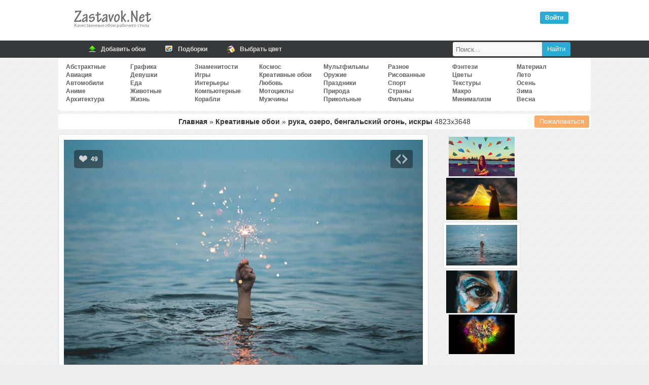

--- FILE ---
content_type: text/html; charset=UTF-8
request_url: https://zastavok.net/creative-wallpaper/55441-ruka_ozero_bengalskij_ogon_iskry.html
body_size: 24398
content:
<!DOCTYPE html>
<html lang="ru">
<head>
<title>Обои рука, озеро, бенгальский огонь, искры, скачать обои, фото и картинки бесплатно</title>
<meta name="description" content="Скачать бесплатные обои для рабочего стола и картиники рука озеро бенгальский огонь искры"><meta property="og:image" content="//zastavok.net/main/creative-wallpaper/160077972182.jpg"><meta property="og:image:secure_url" content="//zastavok.net/main/creative-wallpaper/160077972182.jpg"><meta property="og:image:type" content="image/jpeg"><meta property="og:title" content="Обои рука, озеро, бенгальский огонь, искры, скачать обои, фото и картинки бесплатно"><meta property="og:description" content="Скачать картинку рука озеро бенгальский огонь искры 4823x3648">
<meta http-equiv="Content-Type" content="text/html; charset=utf-8">
<meta name="google-site-verification" content="YenaPvNNwChNeG0duN0GvFfm2_5NrqnrtqNsqiC2QYg">
<meta name='yandex-verification' content='54c7d4e29e33a645'>
<meta name="viewport" content="width=device-width, initial-scale=1.0">
    <meta name="ahrefs-site-verification" content="4b55157fb091e57a8c62048 4c66b0d5cae2863cb15389c92c01a04131a2144c3">

    <link rel="icon" href="/favicon.ico" type="image/x-icon">
<link rel="stylesheet" type="text/css" href="/template/css/css.min.css?45">

<link rel="prev" href="https://zastavok.net/creative-wallpaper/55957-devushka_fantastika_pole_oblaka_pokryvalo.html"><link rel="next" href="https://zastavok.net/creative-wallpaper/54610-devushka_glaz_kraski.html">
<script src="/template/js/jquery.min.js?45"></script>



<script async src="/template/js/jquery.Jcrop.min.js?45"></script><script async src="/template/js/sc_croping.min.js?45"></script><script async src="/template/js/add_comments.min.js?45"></script>

<!-- Yandex.RTB -->
<script>window.yaContextCb=window.yaContextCb||[]</script>
<script src="https://yandex.ru/ads/system/context.js" async></script>

</head>
<body>




<div class="header">
	<div class="logo"><div class="leftlogo"><a href="/" title="Обои рабочего стола"><img src="/template/img/left-logo.png" srcset="/template/img/left-logo@2x.png 2x" width="162" height="54" alt="Zastavok.NET"/></a></div><div class="rightlogo"><div class="descr"></div><div id="profile"><div class="voyti active" onclick="login_auth()">Войти</div></div></div></div>
</div>
<div class="bh">
    <div class="mn">
        <a href="/add.html" title="Добавить обои">
            <span class="ic"><i class="ico upl"></i></span>
            <span class="tx">Добавить обои</span>
        </a>
        <a href="/selections/" title="Подборки по тематикам">
            <span class="ic"><i class="ico sel"></i></span>
            <span class="tx">Подборки</span>
        </a>
        <a href="/color/" title="Поиск обоев по цветам">
            <span class="ic"><i class="ico color"></i></span>
            <span class="tx">Выбрать цвет</span>
        </a>
        <div class="searchbar">
            <form id="search_form" method="post" action="/search/">
                <input title="Найти" type="submit" value="Найти" class="search_submit">
                <input id="search_input" type="text" name="text" placeholder="Поиск..." class="search_input">
            </form>
        </div>
    </div>
</div>
<div class="full">


<div class="navigation_on"><i class="icon-menu"></i>Меню</div>
<div id="navigation">

    <ul class="cats_block">
            <li><a href="/abstraktnye/">Абстрактные</a></li>
            <li><a href="/aviation/">Авиация</a></li>
            <li><a href="/auto/">Автомобили</a></li>
            <li><a href="/anime/">Аниме</a></li>
            <li><a href="/arhitektura/">Архитектура</a></li></ul><ul class="cats_block">
            <li><a href="/graphics/">Графика</a></li>
            <li><a href="/devushki/">Девушки</a></li>
            <li><a href="/eda/">Еда</a></li>
            <li><a href="/animals/">Животные</a></li>
            <li><a href="/life/">Жизнь</a></li></ul><ul class="cats_block">
            <li><a href="/znamenitosti/">Знаменитости</a></li>
            <li><a href="/games/">Игры</a></li>
            <li><a href="/interery/">Интерьеры</a></li>
            <li><a href="/komputernye/">Компьютерные</a></li>
            <li><a href="/ships/">Корабли</a></li></ul><ul class="cats_block">
            <li><a href="/cosmos/">Космос</a></li>
            <li><a href="/creative-wallpaper/">Креативные обои</a></li>
            <li><a href="/love/">Любовь</a></li>
            <li><a href="/motocycles/">Мотоциклы</a></li>
            <li><a href="/mens/">Мужчины</a></li></ul><ul class="cats_block">
            <li><a href="/multfilms/">Мультфильмы</a></li>
            <li><a href="/guns/">Оружие</a></li>
            <li><a href="/prazdniki/">Праздники</a></li>
            <li><a href="/priroda/">Природа</a></li>
            <li><a href="/funny/">Прикольные</a></li></ul><ul class="cats_block">
            <li><a href="/raznoe/">Разное</a></li>
            <li><a href="/risovannye-oboi/">Рисованные</a></li>
            <li><a href="/sport/">Спорт</a></li>
            <li><a href="/strany/">Страны</a></li>
            <li><a href="/films/">Фильмы</a></li></ul><ul class="cats_block">
            <li><a href="/fantasy/">Фэнтези</a></li>
            <li><a href="/flowers/">Цветы</a></li>
            <li><a href="/textures/">Текстуры</a></li>
            <li><a href="/macro/">Макро</a></li>
            <li><a href="/minimalizm/">Минимализм</a></li></ul><ul class="cats_block">
            <li><a href="/material-design/">Материал</a></li>
            <li><a href="/leto/">Лето</a></li>
            <li><a href="/osen/">Осень</a></li>
            <li><a href="/zima/">Зима</a></li>
            <li><a href="/vesna/">Весна</a></li>
    </ul>

</div>
<span itemscope itemtype="http://schema.org/ImageObject">
<div id="speedbar" class="wall_page-speedbar"><span class="catalogs"><a href="/" title="Обои рабочего стола">Главная</a> » <a href="/creative-wallpaper/" title="Креативные обои обои для рабочего стола">Креативные обои</a> » </span><h1 itemprop="name"> рука, озеро, бенгальский огонь, искры </h1> <span itemprop="width">4823</span>x<span itemprop="height">3648</span>


<button type="button" class="complaint" onclick="Complaint('55441')">Пожаловаться</button>

</div>

<div id="yandex_rtb_R-A-1667051-2"></div><script>window.yaContextCb.push(()=>{Ya.Context.AdvManager.render({renderTo: 'yandex_rtb_R-A-1667051-2',blockId: 'R-A-1667051-2'})})</script>

<div id="big-pic-full">
	<div id="big-pic" data-image_id="55441">

        <div id="target-div">
            <a href="https://zastavok.net/creative-wallpaper/55957-devushka_fantastika_pole_oblaka_pokryvalo.html" class="mob_nav prev_image" onclick="yaCounter27819750.reachGoal('nav_image_prev')"></a><a href="https://zastavok.net/creative-wallpaper/54610-devushka_glaz_kraski.html" class="mob_nav next_image" onclick="yaCounter27819750.reachGoal('nav_image_next')"></a>
            <div class="vote" data-change="up" data-image_id="55441">
                <i class="up"></i>
                <span class="resp">49</span>
            </div>
            
            <div class="for_icon for_code"><i onclick="show_share(55441);yaCounter27819750.reachGoal('share')" class="show_share"></i></div>
            <div id="main_image" class="main_image" style="padding-top:75.56%">
                <img itemprop="thumbnail" id="target" src="/main/creative-wallpaper/160077972182.jpg" alt="рука озеро бенгальский огонь искры" title="рука озеро бенгальский огонь искры" />
            </div>
        </div>

        

        <div class="adsense_720"><div id="yandex_rtb_R-A-1667051-1"></div><script>window.yaContextCb.push(()=>{Ya.Context.AdvManager.render({renderTo: 'yandex_rtb_R-A-1667051-1',blockId: 'R-A-1667051-1'})})</script></div>

        <div class="image_data">

            <div class="image_data-func">
                <div class="user_color">
                    <div class="colors">
                        <ul>
                            <li><a style="background-color:#669999" href="/color/669999/" title="Светлый зеленовато-синий - 40.8%"></a></li><li><a style="background-color:#336666" href="/color/336666/" title="Умеренный зеленовато-синий - 11.1%"></a></li><li><a style="background-color:#6699CC" href="/color/6699CC/" title="Сине-серый Крайола - 8.8%"></a></li><li><a style="background-color:#666699" href="/color/666699/" title="Блестящий пурпурно-синий - 8.3%"></a></li><li><a style="background-color:#666666" href="/color/666666/" title="Тусклый серый - 7.6%"></a></li><li><a style="background-color:#9999CC" href="/color/9999CC/" title="Глициниевый - 7.1%"></a></li><li><a style="background-color:#999999" href="/color/999999/" title="Кварцевый - 5.5%"></a></li><li><a style="background-color:#333333" href="/color/333333/" title="Сигнальный чёрный - 4.9%"></a></li><li><a style="background-color:#333366" href="/color/333366/" title="Умеренный пурпурно-синий - 2.1%"></a></li><li><a style="background-color:#336699" href="/color/336699/" title="Фейсбук - 1%"></a></li>
                        </ul>
                    </div>
                    <div class="us_au">
                            <img src="/uploads/avatars/foto_318.gif" alt="limonis">
                            Добавил: <a class="author" rel="nofollow" href="/user/limonis/">limonis</a><br>
                        <span>11 ноя 2020</span><br />
                        Скачиваний: 1913
                    </div>
                </div>
                <div class="block_down">
                    <div>Скачать оригинал: <a href="/download/55441/4823x3648/" id="orig_size" rel="nofollow">4823x3648</a></div>
                    <div id="user_rash"></div>
                    <div><select id="select" onChange="selectrash('55441')"><option disabled selected>Выбрать размер:</option><optgroup label="Широкоэкранные 16:10"><option value="3840x2400">3840x2400</option><option value="2880x1800">2880x1800</option><option value="2560x1600">2560x1600</option><option value="1920x1200">1920x1200</option><option value="1680x1050">1680x1050</option><option value="1440x900">1440x900</option><option value="1280x800">1280x800</option></optgroup><optgroup label="Широкоэкранные 16:9"><option value="3840x2160">3840x2160</option><option value="2560x1440">2560x1440</option><option value="1920x1080">1920x1080</option><option value="1600x900">1600x900</option><option value="1366x768">1366x768</option><option value="1280x720">1280x720</option><option value="1024x600">1024x600</option><option value="800x480">800x480</option></optgroup><optgroup label="Полноэкранные"><option value="1600x1200">1600x1200</option><option value="1400x1050">1400x1050</option><option value="1280x1024">1280x1024</option><option value="1280x960">1280x960</option><option value="1024x768">1024x768</option></optgroup><optgroup label="Мобильные"><option value="1440x2560">1440x2560</option><option value="1280x1280">1280x1280</option><option value="1080x1920">1080x1920</option><option value="1024x600">1024x600</option><option value="960x544">960x544</option><option value="800x1280">800x1280</option><option value="800x600">800x600</option><option value="720x1280">720x1280</option><option value="540x960">540x960</option><option value="480x854">480x854</option><option value="480x800">480x800</option></optgroup><optgroup label="Apple"><option value="3415x3415">3415x3415</option><option value="2780x2780">2780x2780</option><option value="1350x2400">1350x2400</option><option value="1125x2436">1125x2436</option><option value="938x1668">938x1668</option><option value="800x1420">800x1420</option><option value="800x1200">800x1200</option><option value="320x480">320x480</option></optgroup></select></div>
                    <div class="hand_resize"><button class="hand_resize-btn" id="rehook" onclick="yaCounter27819750.reachGoal('hand_crop')"><i class="icon-crop"></i>Обрезать вручную</button></div>
                </div>
        	</div>

            <div class="tags image_data-tags"><a href="/tag/рука/">рука</a><a href="/tag/озеро/">озеро</a><a href="/tag/бенгальский огонь/">бенгальский огонь</a><a href="/tag/искры/">искры</a></div>

        </div>

    </div>

</div>

    <div class="func_full">
    	<div id="rotator"><a href="/creative-wallpaper/55940-devushka_samolety_origami_sidit_ulybka.html" onclick="yaCounter27819750.reachGoal('carousel')"><img border="0" width="130" src="/ts/creative-wallpaper/161658774173.jpg"></a><a href="/creative-wallpaper/55957-devushka_fantastika_pole_oblaka_pokryvalo.html" onclick="yaCounter27819750.reachGoal('carousel')"><img border="0" width="140" src="/ts/creative-wallpaper/161658781862.jpg"></a><img style="border: 5px solid #FFF;box-shadow: 0 0 1px;margin: 2px 0" width="150" height="90" src="/ts/creative-wallpaper/160077972182.jpg" id="image_ts"><a href="/creative-wallpaper/54610-devushka_glaz_kraski.html" onclick="yaCounter27819750.reachGoal('carousel')"><img border="0" width="140" src="/ts/creative-wallpaper/159708264556.jpg"></a><a href="/creative-wallpaper/52801-muzhchina_kraski_pyl_kreativ.html" onclick="yaCounter27819750.reachGoal('carousel')"><img border="0" width="130" src="/ts/creative-wallpaper/159422250289.jpg"></a></div>
		<div class="down_variant">
        </div>
    <div>

    </div>

	</div>

    <div class="relative image_data-relative" id="relative">

    <a href="/creative-wallpaper/20123-ruka_tatuirovki_kraski.html" title="рука, татуировки">
        <img src="/ts/creative-wallpaper/1423590361.jpg" alt="рука, татуировки">
        <span>рука, татуировки</span>
    </a>
    <a href="/creative-wallpaper/20657-kraski_balonchik_ruka_stena.html" title="краски, балончик">
        <img src="/ts/creative-wallpaper/1424133002.jpg" alt="краски, балончик">
        <span>краски, балончик</span>
    </a>
    <a href="/creative-wallpaper/20673-ruka_otpechatok_kreativ.html" title="рука, отпечаток">
        <img src="/ts/creative-wallpaper/1424133961.jpg" alt="рука, отпечаток">
        <span>рука, отпечаток</span>
    </a>
    <a href="/priroda/35170-priroda_ozero_otrajenie_nebo_oblaka_most.html" title="природа, озеро">
        <img src="/ts/priroda/1470780270.jpg" alt="природа, озеро">
        <span>природа, озеро</span>
    </a>
    <a href="/priroda/39481-kuvshinki_ozero_les.html" title="кувшинки, озеро">
        <img src="/ts/priroda/1507480702.jpg" alt="кувшинки, озеро">
        <span>кувшинки, озеро</span>
    </a>
    <a href="/priroda/46725-prichal_ozero_nebo_solnce.html" title="причал, озеро">
        <img src="/ts/priroda/154987980316.jpg" alt="причал, озеро">
        <span>причал, озеро</span>
    </a>
    <a href="/creative-wallpaper/48266-iskry_vyderzhka_svechenie.html" title="искры, выдержка">
        <img src="/ts/creative-wallpaper/1554017515.jpg" alt="искры, выдержка">
        <span>искры, выдержка</span>
    </a>
    <a href="/creative-wallpaper/48913-lisa_ogon_firefox_ognennaya_lisa.html" title="лиса, огонь">
        <img src="/ts/creative-wallpaper/156676647781.jpg" alt="лиса, огонь">
        <span>лиса, огонь</span>
    </a>
    <a href="/creative-wallpaper/49000-klenovyj_list_uzory_trafaret_osen_ruka.html" title="кленовый лист, узоры">
        <img src="/ts/creative-wallpaper/156676655736.jpg" alt="кленовый лист, узоры">
        <span>кленовый лист, узоры</span>
    </a>
    <a href="/creative-wallpaper/49047-devushka_svechenie_krug_iskry_vyderzhka.html" title="девушка, свечение">
        <img src="/ts/creative-wallpaper/156676658528.jpg" alt="девушка, свечение">
        <span>девушка, свечение</span>
    </a>
    <a href="/creative-wallpaper/51090-ruka_kaplya_bryzgi_dozhd.html" title="рука, капля">
        <img src="/ts/creative-wallpaper/1573422392.jpg" alt="рука, капля">
        <span>рука, капля</span>
    </a>
    <a href="/creative-wallpaper/52275-devushka_ogon_plamya.html" title="девушка, огонь">
        <img src="/ts/creative-wallpaper/158561292573.jpg" alt="девушка, огонь">
        <span>девушка, огонь</span>
    </a>
    <a href="/creative-wallpaper/52747-roza_ogon_plamya_mrak.html" title="роза, огонь">
        <img src="/ts/creative-wallpaper/1594215988.jpg" alt="роза, огонь">
        <span>роза, огонь</span>
    </a>
    <a href="/creative-wallpaper/57263-robot_ruka_babochka.html" title="робот, рука">
        <img src="/ts/creative-wallpaper/1627337413.jpg" alt="робот, рука">
        <span>робот, рука</span>
    </a>
    <a href="/creative-wallpaper/57578-kruzhka_ruka_zheltyj_fon.html" title="кружка, рука">
        <img src="/ts/creative-wallpaper/163052382327.jpg" alt="кружка, рука">
        <span>кружка, рука</span>
    </a>
    <a href="/animals/63097-pelikany_ozero_tuman.html" title="пеликаны, озеро">
        <img src="/ts/animals/168070368158.jpg" alt="пеликаны, озеро">
        <span>пеликаны, озеро</span>
    </a>


    <div style="width: 100%">
        
    </div>

</div>


    <div id="func">
        <div class="comm_and_random">
    <div class="comments_full">
        <div class="comments_title"><i class="i_comm"></i> Комментариев (1)</div>
        <div class="lcomment" id="comment_9995" style="margin-left: 0px;">
            <div class="comment_image">
                <img src="/template/img/noavatar.png" />
            </div>
            <div class="comment_content triangle">
                <div class="comment_title">
                    <span class="llogin"><b><a rel="nofollow" href="/user/aleksej_seneckij/">aleksej_seneckij</a></b></span><span class="comdate"> • 24 ноя 2020</span></div>
                <div class="comtext">Здравствуйте! Скажите, пожалуйста, как можно с Вами связаться по поводу получения разрешения на публикацию Вашего фото в сборнике стихотворений. Готов произвести оплату. Мой эл. адрес: senetsky@mail.ru</div>
                <div class="comm_rat" id="9995">
                    <i class="vote_comm down" name="9995_down"></i>
                    <span id="resp">0</span>
                    <i class="vote_comm up" name="9995_up"></i>
                </div> • <a class="otv" name="comment_9995" id="9995">Ответить</a>
            </div>
        </div>

        <div class="add_comments lcomment">
            <form name="sendmessage" method="post" action="">
                <textarea name="comm" id="TextComment" onfocus="antibot()" style="height:80px;" placeholder="Ваш комментарий"></textarea>
                <input type="hidden" id = "image" name="image" value="55441">
                <input type="hidden" name="add_comment" value="new_comment">
                <input type="hidden" id="parent" name="parent" value="0"/>
                <div id="veryfi" class="veryfi">
                    <button onclick="addcomments()" class="btn btn_c" name="imageField5" type="button">Отправить</button>
                    
                </div>
            </form>

        </div>
    </div>
</div>

    </div>

</span>


<script type="text/javascript">

    let user_screen = '';
    let ratio = window.devicePixelRatio || 1;
    let screen_width = Math.round(screen.width * ratio, 1);
    let screen_height = Math.round(screen.height * ratio, 1);
    let download_width = screen_width;
    let download_height = screen_height;
    let orig_size = document.getElementById('orig_size').firstChild.nodeValue.split('x');

    // only mobile
    if(screen_width < screen_height && (screen_width > orig_size[0] || screen_height > orig_size[1])){
        download_width  = Math.round((screen_width*0.7));
        download_height = Math.round((screen_height*0.7));
    }

    if (download_width > orig_size[0] || download_height > orig_size[1]){
        user_screen = "Ваше разрешение: " + screen_width + "x" + screen_height;
    }else{
        user_screen = "Ваше разрешение: " + "<a href='/download/55441/" + download_width + "x" + download_height + "/' target='_blank' rel='nofollow'>" + screen_width + "x" + screen_height + "</a>";
    }
    document.getElementById('user_rash').innerHTML = user_screen;
</script>

</div>

<div class="footer">

</div>

<div class="footer-area">
    <div class="footer-row">
        <ul class="copyright">
        	<li>
            	2009-2020 © Zastavok.NET
            </li>
        </ul>
        <ul class="counters" style="display:none">
            <li>
                <script type="text/javascript" async>document.write("<a href='//www.liveinternet.ru/click' rel='noopener' rel='noreferrer' target=_blank ><img src='//counter.yadro.ru/hit?t17.3;r" + escape(document.referrer) + ((typeof(screen)=="undefined")?"":";s"+screen.width+"*"+screen.height+"*"+(screen.colorDepth?screen.colorDepth:screen.pixelDepth)) + ";u" + escape(document.URL) + ";" + Math.random() + "' border=0 width=88 height=31 alt='' title='LiveInternet: показано число просмотров за 24 часа, посетителей за 24 часа и за сегодня'><\/a>");</script>
            </li>
        	<li>
                <!-- Yandex.Metrika counter -->
                <script type="text/javascript" >
                    var yaParams={ipaddress:"3.137.167.9"};
                    (function(m,e,t,r,i,k,a){m[i]=m[i]||function(){(m[i].a=m[i].a||[]).push(arguments)};
                            m[i].l=1*new Date();k=e.createElement(t),a=e.getElementsByTagName(t)[0],k.async=1,k.src=r,a.parentNode.insertBefore(k,a)})
                    (window, document, "script", "https://mc.yandex.ru/metrika/tag.js", "ym");

                    ym(27819750, "init", {
                        params:window.yaParams,
                        clickmap:true,
                        trackLinks:true,
                        accurateTrackBounce:true,
                        webvisor:true
                    });
                </script>
                <noscript><div><img src="https://mc.yandex.ru/watch/27819750" style="position:absolute; left:-9999px;" alt="" /></div></noscript>
                <!-- /Yandex.Metrika counter -->
            </li>
        </ul>
        <script>
            (function(i,s,o,g,r,a,m){i['GoogleAnalyticsObject']=r;i[r]=i[r]||function(){(i[r].q=i[r].q||[]).push(arguments)},i[r].l=1*new Date();a=s.createElement(o),m=s.getElementsByTagName(o)[0];a.async=1;a.src=g;m.parentNode.insertBefore(a,m)})(window,document,'script','//www.google-analytics.com/analytics.js','ga');ga('create', 'UA-74092532-1', 'auto');ga('send', 'pageview');
        </script>
    </div>
</div>

<!--<script type="text/javascript" src="/template/js/jquery-ui-1.9.2.mycustom.min.js"></script>-->
<script defer src="/template/js/sc_vote.min.js?45"></script>



</body>
</html>
